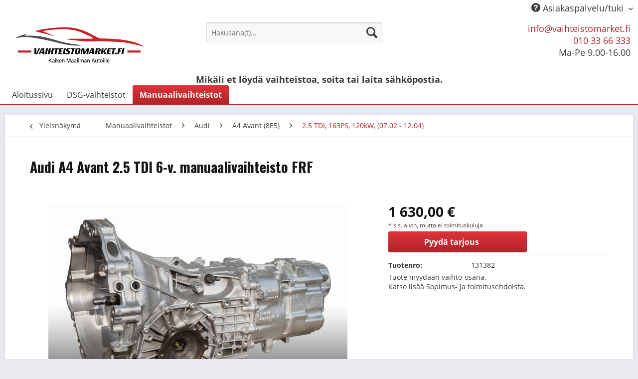

--- FILE ---
content_type: text/html; charset=UTF-8
request_url: https://www.vaihteistomarket.fi/manuaalivaihteistot/audi/a4-avant-8e5/2.5-tdi-163ps-120kw-07.02-12.04/382/audi-a4-avant-2.5-tdi-6-v.-manuaalivaihteisto-frf
body_size: 10307
content:
<!DOCTYPE html>
<html class="no-js" lang="fi" itemscope="itemscope" itemtype="http://schema.org/WebPage">
<head>
<meta charset="utf-8">
<meta name="author" content="" />
<meta name="robots" content="index,follow" />
<meta name="revisit-after" content="15 päivää" />
<meta name="keywords" content="A4 Avant 2.5 TDI 6-v. FRF korjattu vaihdelaatikko, kunnostettu vaihdelaatikko, korjattu vaihteisto, kunnostettu vaihteisto" />
<meta name="description" content="FRF" />
<meta property="og:type" content="product" />
<meta property="og:site_name" content="vaihteistomarket.fi" />
<meta property="og:url" content="https://www.vaihteistomarket.fi/manuaalivaihteistot/audi/a4-avant-8e5/2.5-tdi-163ps-120kw-07.02-12.04/382/audi-a4-avant-2.5-tdi-6-v.-manuaalivaihteisto-frf" />
<meta property="og:title" content="Audi A4 Avant 2.5 TDI 6-v. manuaalivaihteisto FRF" />
<meta property="og:description" content="Koodi: FRF  Manuaalivaihteisto 6-v. Audi A4 Avant 2.5 TDI 120kW (163PS) Vaihteisto on kunnostettu 12 kk takuu Paino: 49kg" />
<meta property="og:image" content="https://www.vaihteistomarket.fi/media/image/47/f2/5e/35.jpg" />
<meta property="product:brand" content="GfK" />
<meta property="product:price" content="1630,00" />
<meta property="product:product_link" content="https://www.vaihteistomarket.fi/manuaalivaihteistot/audi/a4-avant-8e5/2.5-tdi-163ps-120kw-07.02-12.04/382/audi-a4-avant-2.5-tdi-6-v.-manuaalivaihteisto-frf" />
<meta name="twitter:card" content="product" />
<meta name="twitter:site" content="vaihteistomarket.fi" />
<meta name="twitter:title" content="Audi A4 Avant 2.5 TDI 6-v. manuaalivaihteisto FRF" />
<meta name="twitter:description" content="Koodi: FRF  Manuaalivaihteisto 6-v. Audi A4 Avant 2.5 TDI 120kW (163PS) Vaihteisto on kunnostettu 12 kk takuu Paino: 49kg" />
<meta name="twitter:image" content="https://www.vaihteistomarket.fi/media/image/47/f2/5e/35.jpg" />
<meta itemprop="copyrightHolder" content="vaihteistomarket.fi" />
<meta itemprop="copyrightYear" content="2014" />
<meta itemprop="isFamilyFriendly" content="True" />
<meta itemprop="image" content="https://www.vaihteistomarket.fi/media/image/97/d2/fe/vaihteistomarket_logoJaHknmGbphfPq.png" />
<meta name="viewport" content="width=device-width, initial-scale=1.0">
<meta name="mobile-web-app-capable" content="yes">
<meta name="apple-mobile-web-app-title" content="vaihteistomarket.fi">
<meta name="apple-mobile-web-app-capable" content="yes">
<meta name="apple-mobile-web-app-status-bar-style" content="default">
<link rel="apple-touch-icon-precomposed" href="https://www.vaihteistomarket.fi/media/image/2d/3d/35/pamex_ammattitaitoinen.png">
<link rel="shortcut icon" href="https://www.vaihteistomarket.fi/media/image/2d/3d/35/pamex_ammattitaitoinen.png">
<meta name="msapplication-navbutton-color" content="#b22329" />
<meta name="application-name" content="vaihteistomarket.fi" />
<meta name="msapplication-starturl" content="https://www.vaihteistomarket.fi/" />
<meta name="msapplication-window" content="width=1024;height=768" />
<meta name="msapplication-TileImage" content="https://www.vaihteistomarket.fi/media/image/2d/3d/35/pamex_ammattitaitoinen.png">
<meta name="msapplication-TileColor" content="#b22329">
<meta name="theme-color" content="#b22329" />
<link rel="canonical" href="https://www.vaihteistomarket.fi/manuaalivaihteistot/audi/a4-avant-8e5/2.5-tdi-163ps-120kw-07.02-12.04/382/audi-a4-avant-2.5-tdi-6-v.-manuaalivaihteisto-frf" />
<title itemprop="name">Audi A4 Avant 2.5 TDI 6-v. manuaalivaihteisto FRF | 2.5 TDI, 163PS, 120kW, (07.02 - 12.04) | A4 Avant (8E5) | Audi | Manuaalivaihteistot | vaihteistomarket.fi</title>
<link href="/web/cache/1751877210_2f2a77124aace0764c0b90386fa04e8f.css" media="all" rel="stylesheet" type="text/css" />
</head>
<body class="is--ctl-detail is--act-index" >
<div class="page-wrap">
<noscript class="noscript-main">
<div class="alert is--warning">
<div class="alert--icon">
<i class="icon--element icon--warning"></i>
</div>
<div class="alert--content">
Jotta voit asioida vaihteistomarket.fi-kaupassa rajoituksetta, suosittelemme Javascriptin sallimista selaimessasi.
</div>
</div>
</noscript>
<header class="header-main">
<div class="top-bar">
<div class="container block-group">
<nav class="top-bar--navigation block" role="menubar">
<div class="navigation--entry entry--compare is--hidden" role="menuitem" aria-haspopup="true" data-drop-down-menu="true">
</div>
<div class="navigation--entry entry--service has--drop-down" role="menuitem" aria-haspopup="true" data-drop-down-menu="true">
<i class="icon--service"></i> Asiakaspalvelu/tuki
<ul class="service--list is--rounded" role="menu">
<li class="service--entry" role="menuitem">
<a class="service--link" href="https://www.vaihteistomarket.fi/dsg-mekatroniikka-korjaus-hinta-mitae-kannattaa-maksaa" title="DSG mekatroniikka korjaus hinta – mitä kannattaa maksaa?" >
DSG mekatroniikka korjaus hinta – mitä kannattaa maksaa?
</a>
</li>
<li class="service--entry" role="menuitem">
<a class="service--link" href="https://www.vaihteistomarket.fi/dsg-vaihteisto-ongelmat-ratkaisu-tehdaskunnostetulla-vaihteistolla" title="DSG vaihteisto ongelmat – ratkaisu tehdaskunnostetulla vaihteistolla" >
DSG vaihteisto ongelmat – ratkaisu tehdaskunnostetulla vaihteistolla
</a>
</li>
<li class="service--entry" role="menuitem">
<a class="service--link" href="https://www.vaihteistomarket.fi/kannattaako-dsg-vaihteiston-korjaus-miksi-tehdaskunnostettu-dsg-vaihteisto-on-usein-edullisempi-ja-jaerkevaempi-valinta" title="Kannattaako DSG-vaihteiston korjaus – miksi tehdaskunnostettu DSG-vaihteisto on usein edullisempi ja järkevämpi valinta?" >
Kannattaako DSG-vaihteiston korjaus – miksi tehdaskunnostettu DSG-vaihteisto on usein edullisempi ja järkevämpi valinta?
</a>
</li>
<li class="service--entry" role="menuitem">
<a class="service--link" href="https://www.vaihteistomarket.fi/kannattaako-manuaali-vaihdelaatikon-korjaus" title="Kannattaako manuaali vaihdelaatikon korjaus?" >
Kannattaako manuaali vaihdelaatikon korjaus?
</a>
</li>
<li class="service--entry" role="menuitem">
<a class="service--link" href="https://www.vaihteistomarket.fi/mikae-on-dsg-vaihteiston-hinta-ja-kannattaako-se-korjata" title="Mikä on DSG vaihteiston hinta ja kannattaako se korjata?" >
Mikä on DSG vaihteiston hinta ja kannattaako se korjata?
</a>
</li>
<li class="service--entry" role="menuitem">
<a class="service--link" href="https://www.vaihteistomarket.fi/mikae-on-manuaali-vaihdelaatikon-korjaus-hinta" title="Mikä on manuaali vaihdelaatikon korjaus hinta?" >
Mikä on manuaali vaihdelaatikon korjaus hinta?
</a>
</li>
<li class="service--entry" role="menuitem">
<a class="service--link" href="https://www.vaihteistomarket.fi/miksi-kannattaa-valita-tehdaskunnostettu-manuaalivaihdelaatikko" title="Miksi kannattaa valita tehdaskunnostettu manuaalivaihdelaatikko?" >
Miksi kannattaa valita tehdaskunnostettu manuaalivaihdelaatikko?
</a>
</li>
<li class="service--entry" role="menuitem">
<a class="service--link" href="https://www.vaihteistomarket.fi/miksi-valita-tehdaskunnostettu-dsg-vaihteisto-vaihteistomarketilta-sen-sijaan-ettae-korjaisit-vanhan" title="Miksi valita tehdaskunnostettu DSG-vaihteisto Vaihteistomarketilta sen sijaan että korjaisit vanhan?" >
Miksi valita tehdaskunnostettu DSG-vaihteisto Vaihteistomarketilta sen sijaan että korjaisit vanhan?
</a>
</li>
<li class="service--entry" role="menuitem">
<a class="service--link" href="https://www.vaihteistomarket.fi/rahoitus" title="Rahoitus" >
Rahoitus
</a>
</li>
<li class="service--entry" role="menuitem">
<a class="service--link" href="https://www.vaihteistomarket.fi/uusi-dsg-vaihteisto-miksi-valita-tehdaskunnostettu-vaihteisto-sen-sijaan-ettae-korjaisit-vanhan" title="Uusi DSG-vaihteisto – Miksi valita tehdaskunnostettu vaihteisto sen sijaan, että korjaisit vanhan?" >
Uusi DSG-vaihteisto – Miksi valita tehdaskunnostettu vaihteisto sen sijaan, että korjaisit vanhan?
</a>
</li>
<li class="service--entry" role="menuitem">
<a class="service--link" href="https://www.vaihteistomarket.fi/vaihdelaatikon-korjaus-hinta-voi-olla-suurempi-kuin-vaihdelaatikon-vaihtohinta" title="Vaihdelaatikon korjaus hinta voi olla suurempi kuin vaihdelaatikon vaihtohinta" >
Vaihdelaatikon korjaus hinta voi olla suurempi kuin vaihdelaatikon vaihtohinta
</a>
</li>
<li class="service--entry" role="menuitem">
<a class="service--link" href="https://www.vaihteistomarket.fi/korjaamoille" title="Korjaamoille" >
Korjaamoille
</a>
</li>
<li class="service--entry" role="menuitem">
<a class="service--link" href="https://www.vaihteistomarket.fi/sopimus-ja-toimitusehdot" title="Sopimus- ja toimitusehdot" >
Sopimus- ja toimitusehdot
</a>
</li>
<li class="service--entry" role="menuitem">
<a class="service--link" href="https://www.vaihteistomarket.fi/yritys" title="Yritys" >
Yritys
</a>
</li>
<li class="service--entry" role="menuitem">
<a class="service--link" href="https://www.vaihteistomarket.fi/rekisteri-ja-tietosuojaseloste" title="Rekisteri- ja tietosuojaseloste" >
Rekisteri- ja tietosuojaseloste
</a>
</li>
</ul>
</div>
</nav>
</div>
</div>
<div class="container header--navigation">
<div class="logo-main block-group" role="banner">
<div class="logo--shop block">
<a class="logo--link" href="https://www.vaihteistomarket.fi/" title="vaihteistomarket.fi - siirry aloitussivulle">
<picture>
<source srcset="https://www.vaihteistomarket.fi/media/image/97/d2/fe/vaihteistomarket_logoJaHknmGbphfPq.png" media="(min-width: 78.75em)">
<source srcset="https://www.vaihteistomarket.fi/media/image/97/d2/fe/vaihteistomarket_logoJaHknmGbphfPq.png" media="(min-width: 64em)">
<source srcset="https://www.vaihteistomarket.fi/media/image/97/d2/fe/vaihteistomarket_logoJaHknmGbphfPq.png" media="(min-width: 48em)">
<img srcset="https://www.vaihteistomarket.fi/media/image/97/d2/fe/vaihteistomarket_logoJaHknmGbphfPq.png" alt="vaihteistomarket.fi - siirry aloitussivulle" />
</picture>
</a>
</div>
</div>
<nav class="shop--navigation block-group">
<ul class="navigation--list block-group" role="menubar">
<li class="navigation--entry entry--menu-left" role="menuitem">
<a class="entry--link entry--trigger btn is--icon-left" href="#offcanvas--left" data-offcanvas="true" data-offCanvasSelector=".sidebar-main">
<i class="icon--menu"></i> Valikko
</a>
</li>
<li class="navigation--entry entry--search is--active" role="menuitem" data-search="true" aria-haspopup="true" data-minLength="3">
<form action="/search" method="get" class="main-search--form">
<input type="search" name="sSearch" class="main-search--field" autocomplete="off" autocapitalize="off" placeholder="Hakusana(t)..." maxlength="30" />
<button type="submit" class="main-search--button">
<i class="icon--search"></i>
<span class="main-search--text">Hae</span>
</button>
<div class="form--ajax-loader">&nbsp;</div>
</form>
<div class="main-search--results"></div>
</li>
<li class="navigation--entry">
<p><a href="mailto: info@vaihteistomarket.fi" class="footer--mail-link">info@vaihteistomarket.fi</a><br>
<a href="tel:010 33 66 333" class="footer--phone-link">010 33 66 333</a><br>
Ma-Pe 9.00-16.00
</p>
</li>
</ul>
</nav>
<div class="container--ajax-cart" data-collapse-cart="true" data-displayMode="offcanvas"></div>
</div>
<div style="text-align: center; font-weight: bold;">Mikäli et löydä vaihteistoa, soita tai laita sähköpostia.</div>
</header>
<nav class="navigation-main">
<div class="container" data-menu-scroller="true" data-listSelector=".navigation--list.container" data-viewPortSelector=".navigation--list-wrapper">
<div class="navigation--list-wrapper">
<ul class="navigation--list container" role="menubar" itemscope="itemscope" itemtype="http://schema.org/SiteNavigationElement">
<li class="navigation--entry is--home" role="menuitem"><a class="navigation--link is--first" href="https://www.vaihteistomarket.fi/" title="Aloitussivu" itemprop="url"><span itemprop="name">Aloitussivu</span></a></li><li class="navigation--entry" role="menuitem"><a class="navigation--link" href="https://www.vaihteistomarket.fi/dsg-vaihteistot/" title="DSG-vaihteistot" itemprop="url"><span itemprop="name">DSG-vaihteistot</span></a></li><li class="navigation--entry is--active" role="menuitem"><a class="navigation--link is--active" href="https://www.vaihteistomarket.fi/manuaalivaihteistot/" title="Manuaalivaihteistot" itemprop="url"><span itemprop="name">Manuaalivaihteistot</span></a></li>            </ul>
</div>
</div>
</nav>
<section class="content-main container block-group">
<nav class="content--breadcrumb block">
<a class="breadcrumb--button breadcrumb--link" href="https://www.vaihteistomarket.fi/manuaalivaihteistot/audi/a4-avant-8e5/2.5-tdi-163ps-120kw-07.02-12.04/" title="Yleisnäkymä">
<i class="icon--arrow-left"></i>
<span class="breadcrumb--title">Yleisnäkymä</span>
</a>
<ul class="breadcrumb--list" role="menu" itemscope itemtype="http://schema.org/BreadcrumbList">
<li class="breadcrumb--entry" itemprop="itemListElement" itemscope itemtype="http://schema.org/ListItem">
<a class="breadcrumb--link" href="https://www.vaihteistomarket.fi/manuaalivaihteistot/" title="Manuaalivaihteistot" itemprop="item">
<link itemprop="url" href="https://www.vaihteistomarket.fi/manuaalivaihteistot/" />
<span class="breadcrumb--title" itemprop="name">Manuaalivaihteistot</span>
</a>
<meta itemprop="position" content="0" />
</li>
<li class="breadcrumb--separator">
<i class="icon--arrow-right"></i>
</li>
<li class="breadcrumb--entry" itemprop="itemListElement" itemscope itemtype="http://schema.org/ListItem">
<a class="breadcrumb--link" href="https://www.vaihteistomarket.fi/manuaalivaihteistot/audi/" title="Audi" itemprop="item">
<link itemprop="url" href="https://www.vaihteistomarket.fi/manuaalivaihteistot/audi/" />
<span class="breadcrumb--title" itemprop="name">Audi</span>
</a>
<meta itemprop="position" content="1" />
</li>
<li class="breadcrumb--separator">
<i class="icon--arrow-right"></i>
</li>
<li class="breadcrumb--entry" itemprop="itemListElement" itemscope itemtype="http://schema.org/ListItem">
<a class="breadcrumb--link" href="https://www.vaihteistomarket.fi/manuaalivaihteistot/audi/a4-avant-8e5/" title="A4 Avant (8E5)" itemprop="item">
<link itemprop="url" href="https://www.vaihteistomarket.fi/manuaalivaihteistot/audi/a4-avant-8e5/" />
<span class="breadcrumb--title" itemprop="name">A4 Avant (8E5)</span>
</a>
<meta itemprop="position" content="2" />
</li>
<li class="breadcrumb--separator">
<i class="icon--arrow-right"></i>
</li>
<li class="breadcrumb--entry is--active" itemprop="itemListElement" itemscope itemtype="http://schema.org/ListItem">
<a class="breadcrumb--link" href="https://www.vaihteistomarket.fi/manuaalivaihteistot/audi/a4-avant-8e5/2.5-tdi-163ps-120kw-07.02-12.04/" title="2.5 TDI, 163PS, 120kW, (07.02 - 12.04)" itemprop="item">
<link itemprop="url" href="https://www.vaihteistomarket.fi/manuaalivaihteistot/audi/a4-avant-8e5/2.5-tdi-163ps-120kw-07.02-12.04/" />
<span class="breadcrumb--title" itemprop="name">2.5 TDI, 163PS, 120kW, (07.02 - 12.04)</span>
</a>
<meta itemprop="position" content="3" />
</li>
</ul>
</nav>
<nav class="product--navigation">
<a href="#" class="navigation--link link--prev">
<div class="link--prev-button">
<span class="link--prev-inner">Takaisin</span>
</div>
<div class="image--wrapper">
<div class="image--container"></div>
</div>
</a>
<a href="#" class="navigation--link link--next">
<div class="link--next-button">
<span class="link--next-inner">Seuraava</span>
</div>
<div class="image--wrapper">
<div class="image--container"></div>
</div>
</a>
</nav>
<div class="content-main--inner">
<aside class="sidebar-main off-canvas">
<div class="navigation--smartphone">
<ul class="navigation--list ">
<li class="navigation--entry entry--close-off-canvas">
<a href="#close-categories-menu" title="Sulje valikko" class="navigation--link">
Sulje valikko <i class="icon--arrow-right"></i>
</a>
</li>
</ul>
<div class="mobile--switches">
</div>
</div>
<div class="sidebar--categories-wrapper" data-subcategory-nav="true" data-mainCategoryId="3" data-categoryId="1623" data-fetchUrl="/widgets/listing/getCategory/categoryId/1623">
<div class="categories--headline navigation--headline">
Luokat
</div>
<div class="sidebar--categories-navigation">
<ul class="sidebar--navigation categories--navigation navigation--list is--drop-down is--level0 is--rounded" role="menu">
<li class="navigation--entry has--sub-children" role="menuitem">
<a class="navigation--link link--go-forward" href="https://www.vaihteistomarket.fi/dsg-vaihteistot/" data-categoryId="3762" data-fetchUrl="/widgets/listing/getCategory/categoryId/3762" title="DSG-vaihteistot" >
DSG-vaihteistot
<span class="is--icon-right">
<i class="icon--arrow-right"></i>
</span>
</a>
</li>
<li class="navigation--entry is--active has--sub-categories has--sub-children" role="menuitem">
<a class="navigation--link is--active has--sub-categories link--go-forward" href="https://www.vaihteistomarket.fi/manuaalivaihteistot/" data-categoryId="3763" data-fetchUrl="/widgets/listing/getCategory/categoryId/3763" title="Manuaalivaihteistot" >
Manuaalivaihteistot
<span class="is--icon-right">
<i class="icon--arrow-right"></i>
</span>
</a>
<ul class="sidebar--navigation categories--navigation navigation--list is--level1 is--rounded" role="menu">
<li class="navigation--entry is--active has--sub-categories has--sub-children" role="menuitem">
<a class="navigation--link is--active has--sub-categories link--go-forward" href="https://www.vaihteistomarket.fi/manuaalivaihteistot/audi/" data-categoryId="5" data-fetchUrl="/widgets/listing/getCategory/categoryId/5" title="Audi" >
Audi
<span class="is--icon-right">
<i class="icon--arrow-right"></i>
</span>
</a>
<ul class="sidebar--navigation categories--navigation navigation--list is--level2 navigation--level-high is--rounded" role="menu">
<li class="navigation--entry has--sub-children" role="menuitem">
<a class="navigation--link link--go-forward" href="https://www.vaihteistomarket.fi/manuaalivaihteistot/audi/80-89-89q-8a-b3/" data-categoryId="3076" data-fetchUrl="/widgets/listing/getCategory/categoryId/3076" title="80 (89, 89Q, 8A, B3)" >
80 (89, 89Q, 8A, B3)
<span class="is--icon-right">
<i class="icon--arrow-right"></i>
</span>
</a>
</li>
<li class="navigation--entry has--sub-children" role="menuitem">
<a class="navigation--link link--go-forward" href="https://www.vaihteistomarket.fi/manuaalivaihteistot/audi/80-8c-b4/" data-categoryId="204" data-fetchUrl="/widgets/listing/getCategory/categoryId/204" title="80 (8C, B4)" >
80 (8C, B4)
<span class="is--icon-right">
<i class="icon--arrow-right"></i>
</span>
</a>
</li>
<li class="navigation--entry has--sub-children" role="menuitem">
<a class="navigation--link link--go-forward" href="https://www.vaihteistomarket.fi/manuaalivaihteistot/audi/90-89-b3/" data-categoryId="4103" data-fetchUrl="/widgets/listing/getCategory/categoryId/4103" title="90 (89, B3)" >
90 (89, B3)
<span class="is--icon-right">
<i class="icon--arrow-right"></i>
</span>
</a>
</li>
<li class="navigation--entry has--sub-children" role="menuitem">
<a class="navigation--link link--go-forward" href="https://www.vaihteistomarket.fi/manuaalivaihteistot/audi/100-44-44q-c3/" data-categoryId="1548" data-fetchUrl="/widgets/listing/getCategory/categoryId/1548" title="100 (44, 44Q, C3)" >
100 (44, 44Q, C3)
<span class="is--icon-right">
<i class="icon--arrow-right"></i>
</span>
</a>
</li>
<li class="navigation--entry has--sub-children" role="menuitem">
<a class="navigation--link link--go-forward" href="https://www.vaihteistomarket.fi/manuaalivaihteistot/audi/cabriolet-8g7-b4/" data-categoryId="203" data-fetchUrl="/widgets/listing/getCategory/categoryId/203" title="Cabriolet (8G7, B4)" >
Cabriolet (8G7, B4)
<span class="is--icon-right">
<i class="icon--arrow-right"></i>
</span>
</a>
</li>
<li class="navigation--entry has--sub-children" role="menuitem">
<a class="navigation--link link--go-forward" href="https://www.vaihteistomarket.fi/manuaalivaihteistot/audi/coupe-89-8b/" data-categoryId="1541" data-fetchUrl="/widgets/listing/getCategory/categoryId/1541" title="Coupé (89, 8B)" >
Coupé (89, 8B)
<span class="is--icon-right">
<i class="icon--arrow-right"></i>
</span>
</a>
</li>
<li class="navigation--entry has--sub-children" role="menuitem">
<a class="navigation--link link--go-forward" href="https://www.vaihteistomarket.fi/manuaalivaihteistot/audi/a1-8x1-8xk/" data-categoryId="2473" data-fetchUrl="/widgets/listing/getCategory/categoryId/2473" title="A1 (8X1, 8XK)" >
A1 (8X1, 8XK)
<span class="is--icon-right">
<i class="icon--arrow-right"></i>
</span>
</a>
</li>
<li class="navigation--entry has--sub-children" role="menuitem">
<a class="navigation--link link--go-forward" href="https://www.vaihteistomarket.fi/manuaalivaihteistot/audi/a1-sportback-8xa-8xf/" data-categoryId="2471" data-fetchUrl="/widgets/listing/getCategory/categoryId/2471" title="A1 Sportback (8XA, 8XF)" >
A1 Sportback (8XA, 8XF)
<span class="is--icon-right">
<i class="icon--arrow-right"></i>
</span>
</a>
</li>
<li class="navigation--entry has--sub-children" role="menuitem">
<a class="navigation--link link--go-forward" href="https://www.vaihteistomarket.fi/manuaalivaihteistot/audi/a2-8z0/" data-categoryId="299" data-fetchUrl="/widgets/listing/getCategory/categoryId/299" title="A2 (8Z0)" >
A2 (8Z0)
<span class="is--icon-right">
<i class="icon--arrow-right"></i>
</span>
</a>
</li>
<li class="navigation--entry has--sub-children" role="menuitem">
<a class="navigation--link link--go-forward" href="https://www.vaihteistomarket.fi/manuaalivaihteistot/audi/a3-8l1/" data-categoryId="305" data-fetchUrl="/widgets/listing/getCategory/categoryId/305" title="A3 (8L1)" >
A3 (8L1)
<span class="is--icon-right">
<i class="icon--arrow-right"></i>
</span>
</a>
</li>
<li class="navigation--entry has--sub-children" role="menuitem">
<a class="navigation--link link--go-forward" href="https://www.vaihteistomarket.fi/manuaalivaihteistot/audi/a3-8p1/" data-categoryId="318" data-fetchUrl="/widgets/listing/getCategory/categoryId/318" title="A3 (8P1)" >
A3 (8P1)
<span class="is--icon-right">
<i class="icon--arrow-right"></i>
</span>
</a>
</li>
<li class="navigation--entry has--sub-children" role="menuitem">
<a class="navigation--link link--go-forward" href="https://www.vaihteistomarket.fi/manuaalivaihteistot/audi/a3-sportback-8pa/" data-categoryId="344" data-fetchUrl="/widgets/listing/getCategory/categoryId/344" title="A3 Sportback (8PA)" >
A3 Sportback (8PA)
<span class="is--icon-right">
<i class="icon--arrow-right"></i>
</span>
</a>
</li>
<li class="navigation--entry has--sub-children" role="menuitem">
<a class="navigation--link link--go-forward" href="https://www.vaihteistomarket.fi/manuaalivaihteistot/audi/a3-cabriolet-8p7/" data-categoryId="1633" data-fetchUrl="/widgets/listing/getCategory/categoryId/1633" title="A3 Cabriolet (8P7)" >
A3 Cabriolet (8P7)
<span class="is--icon-right">
<i class="icon--arrow-right"></i>
</span>
</a>
</li>
<li class="navigation--entry has--sub-children" role="menuitem">
<a class="navigation--link link--go-forward" href="https://www.vaihteistomarket.fi/manuaalivaihteistot/audi/a3-8v1-8vk/" data-categoryId="3540" data-fetchUrl="/widgets/listing/getCategory/categoryId/3540" title="A3 (8V1, 8VK)" >
A3 (8V1, 8VK)
<span class="is--icon-right">
<i class="icon--arrow-right"></i>
</span>
</a>
</li>
<li class="navigation--entry has--sub-children" role="menuitem">
<a class="navigation--link link--go-forward" href="https://www.vaihteistomarket.fi/manuaalivaihteistot/audi/a3-limousine-8vs-8vm/" data-categoryId="3885" data-fetchUrl="/widgets/listing/getCategory/categoryId/3885" title="A3 Limousine (8VS, 8VM)" >
A3 Limousine (8VS, 8VM)
<span class="is--icon-right">
<i class="icon--arrow-right"></i>
</span>
</a>
</li>
<li class="navigation--entry has--sub-children" role="menuitem">
<a class="navigation--link link--go-forward" href="https://www.vaihteistomarket.fi/manuaalivaihteistot/audi/a3-sportback-8va/" data-categoryId="3543" data-fetchUrl="/widgets/listing/getCategory/categoryId/3543" title="A3 Sportback (8VA)" >
A3 Sportback (8VA)
<span class="is--icon-right">
<i class="icon--arrow-right"></i>
</span>
</a>
</li>
<li class="navigation--entry has--sub-children" role="menuitem">
<a class="navigation--link link--go-forward" href="https://www.vaihteistomarket.fi/manuaalivaihteistot/audi/a3-cabriolet-8v7/" data-categoryId="3558" data-fetchUrl="/widgets/listing/getCategory/categoryId/3558" title="A3 Cabriolet (8V7)" >
A3 Cabriolet (8V7)
<span class="is--icon-right">
<i class="icon--arrow-right"></i>
</span>
</a>
</li>
<li class="navigation--entry has--sub-children" role="menuitem">
<a class="navigation--link link--go-forward" href="https://www.vaihteistomarket.fi/manuaalivaihteistot/audi/a4-8d2/" data-categoryId="390" data-fetchUrl="/widgets/listing/getCategory/categoryId/390" title="A4 (8D2)" >
A4 (8D2)
<span class="is--icon-right">
<i class="icon--arrow-right"></i>
</span>
</a>
</li>
<li class="navigation--entry has--sub-children" role="menuitem">
<a class="navigation--link link--go-forward" href="https://www.vaihteistomarket.fi/manuaalivaihteistot/audi/a4-avant-8d5/" data-categoryId="1639" data-fetchUrl="/widgets/listing/getCategory/categoryId/1639" title="A4 Avant (8D5)" >
A4 Avant (8D5)
<span class="is--icon-right">
<i class="icon--arrow-right"></i>
</span>
</a>
</li>
<li class="navigation--entry has--sub-children" role="menuitem">
<a class="navigation--link link--go-forward" href="https://www.vaihteistomarket.fi/manuaalivaihteistot/audi/a4-8e2/" data-categoryId="419" data-fetchUrl="/widgets/listing/getCategory/categoryId/419" title="A4 (8E2)" >
A4 (8E2)
<span class="is--icon-right">
<i class="icon--arrow-right"></i>
</span>
</a>
</li>
<li class="navigation--entry is--active has--sub-categories has--sub-children" role="menuitem">
<a class="navigation--link is--active has--sub-categories link--go-forward" href="https://www.vaihteistomarket.fi/manuaalivaihteistot/audi/a4-avant-8e5/" data-categoryId="1620" data-fetchUrl="/widgets/listing/getCategory/categoryId/1620" title="A4 Avant (8E5)" >
A4 Avant (8E5)
<span class="is--icon-right">
<i class="icon--arrow-right"></i>
</span>
</a>
<ul class="sidebar--navigation categories--navigation navigation--list is--level3 navigation--level-high is--rounded" role="menu">
<li class="navigation--entry" role="menuitem">
<a class="navigation--link" href="https://www.vaihteistomarket.fi/manuaalivaihteistot/audi/a4-avant-8e5/1.6-102ps-75kw-09.01-12.04/" data-categoryId="3086" data-fetchUrl="/widgets/listing/getCategory/categoryId/3086" title="1.6, 102PS, 75kW, (09.01 - 12.04)" >
1.6, 102PS, 75kW, (09.01 - 12.04)
</a>
</li>
<li class="navigation--entry" role="menuitem">
<a class="navigation--link" href="https://www.vaihteistomarket.fi/manuaalivaihteistot/audi/a4-avant-8e5/1.8-t-150ps-110kw-09.01-07.02/" data-categoryId="1621" data-fetchUrl="/widgets/listing/getCategory/categoryId/1621" title="1.8 T, 150PS, 110kW, (09.01 - 07.02)" >
1.8 T, 150PS, 110kW, (09.01 - 07.02)
</a>
</li>
<li class="navigation--entry" role="menuitem">
<a class="navigation--link" href="https://www.vaihteistomarket.fi/manuaalivaihteistot/audi/a4-avant-8e5/1.8-t-quattro-150ps-110kw-09.01-07.02/" data-categoryId="2953" data-fetchUrl="/widgets/listing/getCategory/categoryId/2953" title="1.8 T quattro, 150PS, 110kW, (09.01 - 07.02)" >
1.8 T quattro, 150PS, 110kW, (09.01 - 07.02)
</a>
</li>
<li class="navigation--entry" role="menuitem">
<a class="navigation--link" href="https://www.vaihteistomarket.fi/manuaalivaihteistot/audi/a4-avant-8e5/1.8-t-163ps-120kw-07.02-12.04/" data-categoryId="1624" data-fetchUrl="/widgets/listing/getCategory/categoryId/1624" title="1.8 T, 163PS, 120kW, (07.02 - 12.04)" >
1.8 T, 163PS, 120kW, (07.02 - 12.04)
</a>
</li>
<li class="navigation--entry" role="menuitem">
<a class="navigation--link" href="https://www.vaihteistomarket.fi/manuaalivaihteistot/audi/a4-avant-8e5/1.8-t-quattro-163ps-120kw-07.02-12.04/" data-categoryId="3097" data-fetchUrl="/widgets/listing/getCategory/categoryId/3097" title="1.8 T quattro, 163PS, 120kW, (07.02 - 12.04)" >
1.8 T quattro, 163PS, 120kW, (07.02 - 12.04)
</a>
</li>
<li class="navigation--entry" role="menuitem">
<a class="navigation--link" href="https://www.vaihteistomarket.fi/manuaalivaihteistot/audi/a4-avant-8e5/1.8-t-190ps-140kw-11.02-12.04/" data-categoryId="3493" data-fetchUrl="/widgets/listing/getCategory/categoryId/3493" title="1.8 T, 190PS, 140kW, (11.02 - 12.04)" >
1.8 T, 190PS, 140kW, (11.02 - 12.04)
</a>
</li>
<li class="navigation--entry" role="menuitem">
<a class="navigation--link" href="https://www.vaihteistomarket.fi/manuaalivaihteistot/audi/a4-avant-8e5/2.0-131ps-96kw-09.01-12.04/" data-categoryId="2733" data-fetchUrl="/widgets/listing/getCategory/categoryId/2733" title="2.0, 131PS, 96kW, (09.01 - 12.04)" >
2.0, 131PS, 96kW, (09.01 - 12.04)
</a>
</li>
<li class="navigation--entry" role="menuitem">
<a class="navigation--link" href="https://www.vaihteistomarket.fi/manuaalivaihteistot/audi/a4-avant-8e5/2.0-fsi-150ps-110kw-07.02-12.04/" data-categoryId="3409" data-fetchUrl="/widgets/listing/getCategory/categoryId/3409" title="2.0 FSI, 150PS, 110kW, (07.02 - 12.04)" >
2.0 FSI, 150PS, 110kW, (07.02 - 12.04)
</a>
</li>
<li class="navigation--entry" role="menuitem">
<a class="navigation--link" href="https://www.vaihteistomarket.fi/manuaalivaihteistot/audi/a4-avant-8e5/2.4-163ps-120kw-09.01-12.04/" data-categoryId="3328" data-fetchUrl="/widgets/listing/getCategory/categoryId/3328" title="2.4, 163PS, 120kW, (09.01 - 12.04)" >
2.4, 163PS, 120kW, (09.01 - 12.04)
</a>
</li>
<li class="navigation--entry" role="menuitem">
<a class="navigation--link" href="https://www.vaihteistomarket.fi/manuaalivaihteistot/audi/a4-avant-8e5/2.4-170ps-125kw-09.01-12.04/" data-categoryId="3327" data-fetchUrl="/widgets/listing/getCategory/categoryId/3327" title="2.4, 170PS, 125kW, (09.01 - 12.04)" >
2.4, 170PS, 125kW, (09.01 - 12.04)
</a>
</li>
<li class="navigation--entry" role="menuitem">
<a class="navigation--link" href="https://www.vaihteistomarket.fi/manuaalivaihteistot/audi/a4-avant-8e5/3.0-218ps-160kw-04.01-12.04/" data-categoryId="3336" data-fetchUrl="/widgets/listing/getCategory/categoryId/3336" title="3.0, 218PS, 160kW, (04.01 - 12.04)" >
3.0, 218PS, 160kW, (04.01 - 12.04)
</a>
</li>
<li class="navigation--entry" role="menuitem">
<a class="navigation--link" href="https://www.vaihteistomarket.fi/manuaalivaihteistot/audi/a4-avant-8e5/3.0-quattro-218ps-160kw-04.01-12.04/" data-categoryId="2112" data-fetchUrl="/widgets/listing/getCategory/categoryId/2112" title="3.0 quattro, 218PS, 160kW, (04.01 - 12.04)" >
3.0 quattro, 218PS, 160kW, (04.01 - 12.04)
</a>
</li>
<li class="navigation--entry" role="menuitem">
<a class="navigation--link" href="https://www.vaihteistomarket.fi/manuaalivaihteistot/audi/a4-avant-8e5/3.0-220ps-162kw-04.01-12.04/" data-categoryId="3337" data-fetchUrl="/widgets/listing/getCategory/categoryId/3337" title="3.0, 220PS, 162kW, (04.01 - 12.04)" >
3.0, 220PS, 162kW, (04.01 - 12.04)
</a>
</li>
<li class="navigation--entry" role="menuitem">
<a class="navigation--link" href="https://www.vaihteistomarket.fi/manuaalivaihteistot/audi/a4-avant-8e5/3.0-quattro-220ps-162kw-11.00-12.04/" data-categoryId="2113" data-fetchUrl="/widgets/listing/getCategory/categoryId/2113" title="3.0 quattro, 220PS, 162kW (11.00 - 12.04)" >
3.0 quattro, 220PS, 162kW (11.00 - 12.04)
</a>
</li>
<li class="navigation--entry" role="menuitem">
<a class="navigation--link" href="https://www.vaihteistomarket.fi/manuaalivaihteistot/audi/a4-avant-8e5/s4-quattro-344ps-253kw-11.04-06.08/" data-categoryId="2132" data-fetchUrl="/widgets/listing/getCategory/categoryId/2132" title="S4 quattro, 344PS, 253kW, (11.04 - 06.08)" >
S4 quattro, 344PS, 253kW, (11.04 - 06.08)
</a>
</li>
<li class="navigation--entry" role="menuitem">
<a class="navigation--link" href="https://www.vaihteistomarket.fi/manuaalivaihteistot/audi/a4-avant-8e5/1.9-tdi-100ps-74kw-11.01-12.04/" data-categoryId="3216" data-fetchUrl="/widgets/listing/getCategory/categoryId/3216" title="1.9 TDI, 100PS, 74kW, (11.01 - 12.04)" >
1.9 TDI, 100PS, 74kW, (11.01 - 12.04)
</a>
</li>
<li class="navigation--entry" role="menuitem">
<a class="navigation--link" href="https://www.vaihteistomarket.fi/manuaalivaihteistot/audi/a4-avant-8e5/1.9-tdi-131ps-96kw-09.01-12.04/" data-categoryId="1622" data-fetchUrl="/widgets/listing/getCategory/categoryId/1622" title="1.9 TDI, 131PS, 96kW, (09.01 - 12.04)" >
1.9 TDI, 131PS, 96kW, (09.01 - 12.04)
</a>
</li>
<li class="navigation--entry" role="menuitem">
<a class="navigation--link" href="https://www.vaihteistomarket.fi/manuaalivaihteistot/audi/a4-avant-8e5/1.9-tdi-quattro-131ps-96kw-11.01-12.04/" data-categoryId="3070" data-fetchUrl="/widgets/listing/getCategory/categoryId/3070" title="1.9 TDI quattro, 131PS, 96kW, (11.01 - 12.04)" >
1.9 TDI quattro, 131PS, 96kW, (11.01 - 12.04)
</a>
</li>
<li class="navigation--entry" role="menuitem">
<a class="navigation--link" href="https://www.vaihteistomarket.fi/manuaalivaihteistot/audi/a4-avant-8e5/2.5-tdi-155ps-114kw-09.01-07.02/" data-categoryId="3200" data-fetchUrl="/widgets/listing/getCategory/categoryId/3200" title="2.5 TDI, 155PS, 114kW, (09.01 - 07.02)" >
2.5 TDI, 155PS, 114kW, (09.01 - 07.02)
</a>
</li>
<li class="navigation--entry is--active" role="menuitem">
<a class="navigation--link is--active" href="https://www.vaihteistomarket.fi/manuaalivaihteistot/audi/a4-avant-8e5/2.5-tdi-163ps-120kw-07.02-12.04/" data-categoryId="1623" data-fetchUrl="/widgets/listing/getCategory/categoryId/1623" title="2.5 TDI, 163PS, 120kW, (07.02 - 12.04)" >
2.5 TDI, 163PS, 120kW, (07.02 - 12.04)
</a>
</li>
</ul>
</li>
<li class="navigation--entry has--sub-children" role="menuitem">
<a class="navigation--link link--go-forward" href="https://www.vaihteistomarket.fi/manuaalivaihteistot/audi/a4-8ec/" data-categoryId="442" data-fetchUrl="/widgets/listing/getCategory/categoryId/442" title="A4 (8EC)" >
A4 (8EC)
<span class="is--icon-right">
<i class="icon--arrow-right"></i>
</span>
</a>
</li>
<li class="navigation--entry has--sub-children" role="menuitem">
<a class="navigation--link link--go-forward" href="https://www.vaihteistomarket.fi/manuaalivaihteistot/audi/a4-avant-8ed/" data-categoryId="1650" data-fetchUrl="/widgets/listing/getCategory/categoryId/1650" title="A4 Avant (8ED)" >
A4 Avant (8ED)
<span class="is--icon-right">
<i class="icon--arrow-right"></i>
</span>
</a>
</li>
<li class="navigation--entry has--sub-children" role="menuitem">
<a class="navigation--link link--go-forward" href="https://www.vaihteistomarket.fi/manuaalivaihteistot/audi/a4-8k2/" data-categoryId="456" data-fetchUrl="/widgets/listing/getCategory/categoryId/456" title="A4 (8K2)" >
A4 (8K2)
<span class="is--icon-right">
<i class="icon--arrow-right"></i>
</span>
</a>
</li>
<li class="navigation--entry has--sub-children" role="menuitem">
<a class="navigation--link link--go-forward" href="https://www.vaihteistomarket.fi/manuaalivaihteistot/audi/a4-avant-8k5/" data-categoryId="1651" data-fetchUrl="/widgets/listing/getCategory/categoryId/1651" title="A4 Avant (8K5)" >
A4 Avant (8K5)
<span class="is--icon-right">
<i class="icon--arrow-right"></i>
</span>
</a>
</li>
<li class="navigation--entry has--sub-children" role="menuitem">
<a class="navigation--link link--go-forward" href="https://www.vaihteistomarket.fi/manuaalivaihteistot/audi/a4-cabriolet-8h7-8he/" data-categoryId="451" data-fetchUrl="/widgets/listing/getCategory/categoryId/451" title="A4 Cabriolet (8H7, 8HE)" >
A4 Cabriolet (8H7, 8HE)
<span class="is--icon-right">
<i class="icon--arrow-right"></i>
</span>
</a>
</li>
<li class="navigation--entry has--sub-children" role="menuitem">
<a class="navigation--link link--go-forward" href="https://www.vaihteistomarket.fi/manuaalivaihteistot/audi/a4-allroad-8kh-b8/" data-categoryId="2857" data-fetchUrl="/widgets/listing/getCategory/categoryId/2857" title="A4 Allroad (8KH, B8)" >
A4 Allroad (8KH, B8)
<span class="is--icon-right">
<i class="icon--arrow-right"></i>
</span>
</a>
</li>
<li class="navigation--entry has--sub-children" role="menuitem">
<a class="navigation--link link--go-forward" href="https://www.vaihteistomarket.fi/manuaalivaihteistot/audi/a5-8t3/" data-categoryId="461" data-fetchUrl="/widgets/listing/getCategory/categoryId/461" title="A5 (8T3)" >
A5 (8T3)
<span class="is--icon-right">
<i class="icon--arrow-right"></i>
</span>
</a>
</li>
<li class="navigation--entry has--sub-children" role="menuitem">
<a class="navigation--link link--go-forward" href="https://www.vaihteistomarket.fi/manuaalivaihteistot/audi/a5-sportback-8ta/" data-categoryId="459" data-fetchUrl="/widgets/listing/getCategory/categoryId/459" title="A5 Sportback (8TA)" >
A5 Sportback (8TA)
<span class="is--icon-right">
<i class="icon--arrow-right"></i>
</span>
</a>
</li>
<li class="navigation--entry has--sub-children" role="menuitem">
<a class="navigation--link link--go-forward" href="https://www.vaihteistomarket.fi/manuaalivaihteistot/audi/a5-cabriolet-8f7/" data-categoryId="2674" data-fetchUrl="/widgets/listing/getCategory/categoryId/2674" title="A5 Cabriolet (8F7)" >
A5 Cabriolet (8F7)
<span class="is--icon-right">
<i class="icon--arrow-right"></i>
</span>
</a>
</li>
<li class="navigation--entry has--sub-children" role="menuitem">
<a class="navigation--link link--go-forward" href="https://www.vaihteistomarket.fi/manuaalivaihteistot/audi/a6-4a-c4/" data-categoryId="211" data-fetchUrl="/widgets/listing/getCategory/categoryId/211" title="A6 (4A, C4)" >
A6 (4A, C4)
<span class="is--icon-right">
<i class="icon--arrow-right"></i>
</span>
</a>
</li>
<li class="navigation--entry has--sub-children" role="menuitem">
<a class="navigation--link link--go-forward" href="https://www.vaihteistomarket.fi/manuaalivaihteistot/audi/a6-4b2/" data-categoryId="468" data-fetchUrl="/widgets/listing/getCategory/categoryId/468" title="A6 (4B2)" >
A6 (4B2)
<span class="is--icon-right">
<i class="icon--arrow-right"></i>
</span>
</a>
</li>
<li class="navigation--entry has--sub-children" role="menuitem">
<a class="navigation--link link--go-forward" href="https://www.vaihteistomarket.fi/manuaalivaihteistot/audi/a6-avant-4b5/" data-categoryId="1666" data-fetchUrl="/widgets/listing/getCategory/categoryId/1666" title="A6 Avant (4B5)" >
A6 Avant (4B5)
<span class="is--icon-right">
<i class="icon--arrow-right"></i>
</span>
</a>
</li>
<li class="navigation--entry has--sub-children" role="menuitem">
<a class="navigation--link link--go-forward" href="https://www.vaihteistomarket.fi/manuaalivaihteistot/audi/a6-allroad-4bh-c5/" data-categoryId="3123" data-fetchUrl="/widgets/listing/getCategory/categoryId/3123" title="A6 Allroad (4BH, C5)" >
A6 Allroad (4BH, C5)
<span class="is--icon-right">
<i class="icon--arrow-right"></i>
</span>
</a>
</li>
<li class="navigation--entry has--sub-children" role="menuitem">
<a class="navigation--link link--go-forward" href="https://www.vaihteistomarket.fi/manuaalivaihteistot/audi/a6-4f2/" data-categoryId="475" data-fetchUrl="/widgets/listing/getCategory/categoryId/475" title="A6 (4F2)" >
A6 (4F2)
<span class="is--icon-right">
<i class="icon--arrow-right"></i>
</span>
</a>
</li>
<li class="navigation--entry has--sub-children" role="menuitem">
<a class="navigation--link link--go-forward" href="https://www.vaihteistomarket.fi/manuaalivaihteistot/audi/a6-avant-4f5/" data-categoryId="1680" data-fetchUrl="/widgets/listing/getCategory/categoryId/1680" title="A6 Avant (4F5)" >
A6 Avant (4F5)
<span class="is--icon-right">
<i class="icon--arrow-right"></i>
</span>
</a>
</li>
<li class="navigation--entry has--sub-children" role="menuitem">
<a class="navigation--link link--go-forward" href="https://www.vaihteistomarket.fi/manuaalivaihteistot/audi/a6-allroad-4fh/" data-categoryId="3633" data-fetchUrl="/widgets/listing/getCategory/categoryId/3633" title="A6 Allroad (4FH)" >
A6 Allroad (4FH)
<span class="is--icon-right">
<i class="icon--arrow-right"></i>
</span>
</a>
</li>
<li class="navigation--entry has--sub-children" role="menuitem">
<a class="navigation--link link--go-forward" href="https://www.vaihteistomarket.fi/manuaalivaihteistot/audi/a6-4g2/" data-categoryId="3639" data-fetchUrl="/widgets/listing/getCategory/categoryId/3639" title="A6 (4G2)" >
A6 (4G2)
<span class="is--icon-right">
<i class="icon--arrow-right"></i>
</span>
</a>
</li>
<li class="navigation--entry has--sub-children" role="menuitem">
<a class="navigation--link link--go-forward" href="https://www.vaihteistomarket.fi/manuaalivaihteistot/audi/a6-avant-4g5/" data-categoryId="3640" data-fetchUrl="/widgets/listing/getCategory/categoryId/3640" title="A6 Avant (4G5)" >
A6 Avant (4G5)
<span class="is--icon-right">
<i class="icon--arrow-right"></i>
</span>
</a>
</li>
<li class="navigation--entry has--sub-children" role="menuitem">
<a class="navigation--link link--go-forward" href="https://www.vaihteistomarket.fi/manuaalivaihteistot/audi/a8-4d2-4d8/" data-categoryId="1573" data-fetchUrl="/widgets/listing/getCategory/categoryId/1573" title="A8 (4D2, 4D8)" >
A8 (4D2, 4D8)
<span class="is--icon-right">
<i class="icon--arrow-right"></i>
</span>
</a>
</li>
<li class="navigation--entry has--sub-children" role="menuitem">
<a class="navigation--link link--go-forward" href="https://www.vaihteistomarket.fi/manuaalivaihteistot/audi/q3-8ub-8ug/" data-categoryId="3371" data-fetchUrl="/widgets/listing/getCategory/categoryId/3371" title="Q3 (8UB, 8UG)" >
Q3 (8UB, 8UG)
<span class="is--icon-right">
<i class="icon--arrow-right"></i>
</span>
</a>
</li>
<li class="navigation--entry has--sub-children" role="menuitem">
<a class="navigation--link link--go-forward" href="https://www.vaihteistomarket.fi/manuaalivaihteistot/audi/q5-8r/" data-categoryId="2829" data-fetchUrl="/widgets/listing/getCategory/categoryId/2829" title="Q5 (8R)" >
Q5 (8R)
<span class="is--icon-right">
<i class="icon--arrow-right"></i>
</span>
</a>
</li>
<li class="navigation--entry has--sub-children" role="menuitem">
<a class="navigation--link link--go-forward" href="https://www.vaihteistomarket.fi/manuaalivaihteistot/audi/tt-coupe-8n3/" data-categoryId="2164" data-fetchUrl="/widgets/listing/getCategory/categoryId/2164" title="TT Coupe (8N3)" >
TT Coupe (8N3)
<span class="is--icon-right">
<i class="icon--arrow-right"></i>
</span>
</a>
</li>
<li class="navigation--entry has--sub-children" role="menuitem">
<a class="navigation--link link--go-forward" href="https://www.vaihteistomarket.fi/manuaalivaihteistot/audi/tt-roadster-8n9/" data-categoryId="486" data-fetchUrl="/widgets/listing/getCategory/categoryId/486" title="TT Roadster (8N9)" >
TT Roadster (8N9)
<span class="is--icon-right">
<i class="icon--arrow-right"></i>
</span>
</a>
</li>
<li class="navigation--entry has--sub-children" role="menuitem">
<a class="navigation--link link--go-forward" href="https://www.vaihteistomarket.fi/manuaalivaihteistot/audi/tt-coupe-8j3/" data-categoryId="484" data-fetchUrl="/widgets/listing/getCategory/categoryId/484" title="TT Coupe (8J3)" >
TT Coupe (8J3)
<span class="is--icon-right">
<i class="icon--arrow-right"></i>
</span>
</a>
</li>
<li class="navigation--entry has--sub-children" role="menuitem">
<a class="navigation--link link--go-forward" href="https://www.vaihteistomarket.fi/manuaalivaihteistot/audi/tt-roadster-8j9/" data-categoryId="2878" data-fetchUrl="/widgets/listing/getCategory/categoryId/2878" title="TT Roadster (8J9)" >
TT Roadster (8J9)
<span class="is--icon-right">
<i class="icon--arrow-right"></i>
</span>
</a>
</li>
<li class="navigation--entry has--sub-children" role="menuitem">
<a class="navigation--link link--go-forward" href="https://www.vaihteistomarket.fi/manuaalivaihteistot/audi/tt-coupe-fv3-fvp/" data-categoryId="4009" data-fetchUrl="/widgets/listing/getCategory/categoryId/4009" title="TT Coupe (FV3, FVP)" >
TT Coupe (FV3, FVP)
<span class="is--icon-right">
<i class="icon--arrow-right"></i>
</span>
</a>
</li>
<li class="navigation--entry has--sub-children" role="menuitem">
<a class="navigation--link link--go-forward" href="https://www.vaihteistomarket.fi/manuaalivaihteistot/audi/tt-roadster-fv9-fvr/" data-categoryId="4010" data-fetchUrl="/widgets/listing/getCategory/categoryId/4010" title="TT Roadster (FV9, FVR)" >
TT Roadster (FV9, FVR)
<span class="is--icon-right">
<i class="icon--arrow-right"></i>
</span>
</a>
</li>
</ul>
</li>
<li class="navigation--entry has--sub-children" role="menuitem">
<a class="navigation--link link--go-forward" href="https://www.vaihteistomarket.fi/manuaalivaihteistot/alfa-romeo/" data-categoryId="4362" data-fetchUrl="/widgets/listing/getCategory/categoryId/4362" title="Alfa Romeo" >
Alfa Romeo
<span class="is--icon-right">
<i class="icon--arrow-right"></i>
</span>
</a>
</li>
<li class="navigation--entry has--sub-children" role="menuitem">
<a class="navigation--link link--go-forward" href="https://www.vaihteistomarket.fi/manuaalivaihteistot/bmw/" data-categoryId="4121" data-fetchUrl="/widgets/listing/getCategory/categoryId/4121" title="BMW" >
BMW
<span class="is--icon-right">
<i class="icon--arrow-right"></i>
</span>
</a>
</li>
<li class="navigation--entry has--sub-children" role="menuitem">
<a class="navigation--link link--go-forward" href="https://www.vaihteistomarket.fi/manuaalivaihteistot/citroen/" data-categoryId="84" data-fetchUrl="/widgets/listing/getCategory/categoryId/84" title="Citroen" >
Citroen
<span class="is--icon-right">
<i class="icon--arrow-right"></i>
</span>
</a>
</li>
<li class="navigation--entry has--sub-children" role="menuitem">
<a class="navigation--link link--go-forward" href="https://www.vaihteistomarket.fi/manuaalivaihteistot/dacia/" data-categoryId="172" data-fetchUrl="/widgets/listing/getCategory/categoryId/172" title="Dacia" >
Dacia
<span class="is--icon-right">
<i class="icon--arrow-right"></i>
</span>
</a>
</li>
<li class="navigation--entry has--sub-children" role="menuitem">
<a class="navigation--link link--go-forward" href="https://www.vaihteistomarket.fi/manuaalivaihteistot/fiat/" data-categoryId="125" data-fetchUrl="/widgets/listing/getCategory/categoryId/125" title="Fiat" >
Fiat
<span class="is--icon-right">
<i class="icon--arrow-right"></i>
</span>
</a>
</li>
<li class="navigation--entry has--sub-children" role="menuitem">
<a class="navigation--link link--go-forward" href="https://www.vaihteistomarket.fi/manuaalivaihteistot/ford/" data-categoryId="11" data-fetchUrl="/widgets/listing/getCategory/categoryId/11" title="Ford" >
Ford
<span class="is--icon-right">
<i class="icon--arrow-right"></i>
</span>
</a>
</li>
<li class="navigation--entry has--sub-children" role="menuitem">
<a class="navigation--link link--go-forward" href="https://www.vaihteistomarket.fi/manuaalivaihteistot/iveco/" data-categoryId="4704" data-fetchUrl="/widgets/listing/getCategory/categoryId/4704" title="Iveco" >
Iveco
<span class="is--icon-right">
<i class="icon--arrow-right"></i>
</span>
</a>
</li>
<li class="navigation--entry has--sub-children" role="menuitem">
<a class="navigation--link link--go-forward" href="https://www.vaihteistomarket.fi/manuaalivaihteistot/lancia/" data-categoryId="3615" data-fetchUrl="/widgets/listing/getCategory/categoryId/3615" title="Lancia" >
Lancia
<span class="is--icon-right">
<i class="icon--arrow-right"></i>
</span>
</a>
</li>
<li class="navigation--entry has--sub-children" role="menuitem">
<a class="navigation--link link--go-forward" href="https://www.vaihteistomarket.fi/manuaalivaihteistot/mercedes-benz/" data-categoryId="15" data-fetchUrl="/widgets/listing/getCategory/categoryId/15" title="Mercedes-Benz" >
Mercedes-Benz
<span class="is--icon-right">
<i class="icon--arrow-right"></i>
</span>
</a>
</li>
<li class="navigation--entry has--sub-children" role="menuitem">
<a class="navigation--link link--go-forward" href="https://www.vaihteistomarket.fi/manuaalivaihteistot/mitsubishi/" data-categoryId="2365" data-fetchUrl="/widgets/listing/getCategory/categoryId/2365" title="Mitsubishi" >
Mitsubishi
<span class="is--icon-right">
<i class="icon--arrow-right"></i>
</span>
</a>
</li>
<li class="navigation--entry has--sub-children" role="menuitem">
<a class="navigation--link link--go-forward" href="https://www.vaihteistomarket.fi/manuaalivaihteistot/nissan/" data-categoryId="27" data-fetchUrl="/widgets/listing/getCategory/categoryId/27" title="Nissan" >
Nissan
<span class="is--icon-right">
<i class="icon--arrow-right"></i>
</span>
</a>
</li>
<li class="navigation--entry has--sub-children" role="menuitem">
<a class="navigation--link link--go-forward" href="https://www.vaihteistomarket.fi/manuaalivaihteistot/opel/" data-categoryId="24" data-fetchUrl="/widgets/listing/getCategory/categoryId/24" title="Opel" >
Opel
<span class="is--icon-right">
<i class="icon--arrow-right"></i>
</span>
</a>
</li>
<li class="navigation--entry has--sub-children" role="menuitem">
<a class="navigation--link link--go-forward" href="https://www.vaihteistomarket.fi/manuaalivaihteistot/peugeot/" data-categoryId="102" data-fetchUrl="/widgets/listing/getCategory/categoryId/102" title="Peugeot" >
Peugeot
<span class="is--icon-right">
<i class="icon--arrow-right"></i>
</span>
</a>
</li>
<li class="navigation--entry has--sub-children" role="menuitem">
<a class="navigation--link link--go-forward" href="https://www.vaihteistomarket.fi/manuaalivaihteistot/renault/" data-categoryId="6" data-fetchUrl="/widgets/listing/getCategory/categoryId/6" title="Renault" >
Renault
<span class="is--icon-right">
<i class="icon--arrow-right"></i>
</span>
</a>
</li>
<li class="navigation--entry has--sub-children" role="menuitem">
<a class="navigation--link link--go-forward" href="https://www.vaihteistomarket.fi/manuaalivaihteistot/seat/" data-categoryId="18" data-fetchUrl="/widgets/listing/getCategory/categoryId/18" title="Seat" >
Seat
<span class="is--icon-right">
<i class="icon--arrow-right"></i>
</span>
</a>
</li>
<li class="navigation--entry has--sub-children" role="menuitem">
<a class="navigation--link link--go-forward" href="https://www.vaihteistomarket.fi/manuaalivaihteistot/skoda/" data-categoryId="16" data-fetchUrl="/widgets/listing/getCategory/categoryId/16" title="Skoda" >
Skoda
<span class="is--icon-right">
<i class="icon--arrow-right"></i>
</span>
</a>
</li>
<li class="navigation--entry has--sub-children" role="menuitem">
<a class="navigation--link link--go-forward" href="https://www.vaihteistomarket.fi/manuaalivaihteistot/toyota/" data-categoryId="2544" data-fetchUrl="/widgets/listing/getCategory/categoryId/2544" title="Toyota" >
Toyota
<span class="is--icon-right">
<i class="icon--arrow-right"></i>
</span>
</a>
</li>
<li class="navigation--entry has--sub-children" role="menuitem">
<a class="navigation--link link--go-forward" href="https://www.vaihteistomarket.fi/manuaalivaihteistot/volvo/" data-categoryId="2511" data-fetchUrl="/widgets/listing/getCategory/categoryId/2511" title="Volvo" >
Volvo
<span class="is--icon-right">
<i class="icon--arrow-right"></i>
</span>
</a>
</li>
<li class="navigation--entry has--sub-children" role="menuitem">
<a class="navigation--link link--go-forward" href="https://www.vaihteistomarket.fi/manuaalivaihteistot/vw/" data-categoryId="7" data-fetchUrl="/widgets/listing/getCategory/categoryId/7" title="VW" >
VW
<span class="is--icon-right">
<i class="icon--arrow-right"></i>
</span>
</a>
</li>
</ul>
</li>
</ul>
</div>
<div class="shop-sites--container is--rounded">
<div class="shop-sites--headline navigation--headline">
Tiedot
</div>
<ul class="shop-sites--navigation sidebar--navigation navigation--list is--drop-down is--level0" role="menu">
<li class="navigation--entry" role="menuitem">
<a class="navigation--link" href="https://www.vaihteistomarket.fi/dsg-mekatroniikka-korjaus-hinta-mitae-kannattaa-maksaa" title="DSG mekatroniikka korjaus hinta – mitä kannattaa maksaa?" data-categoryId="60" data-fetchUrl="/widgets/listing/getCustomPage/pageId/60" >
DSG mekatroniikka korjaus hinta – mitä kannattaa maksaa?
</a>
</li>
<li class="navigation--entry" role="menuitem">
<a class="navigation--link" href="https://www.vaihteistomarket.fi/dsg-vaihteisto-ongelmat-ratkaisu-tehdaskunnostetulla-vaihteistolla" title="DSG vaihteisto ongelmat – ratkaisu tehdaskunnostetulla vaihteistolla" data-categoryId="63" data-fetchUrl="/widgets/listing/getCustomPage/pageId/63" >
DSG vaihteisto ongelmat – ratkaisu tehdaskunnostetulla vaihteistolla
</a>
</li>
<li class="navigation--entry" role="menuitem">
<a class="navigation--link" href="https://www.vaihteistomarket.fi/kannattaako-dsg-vaihteiston-korjaus-miksi-tehdaskunnostettu-dsg-vaihteisto-on-usein-edullisempi-ja-jaerkevaempi-valinta" title="Kannattaako DSG-vaihteiston korjaus – miksi tehdaskunnostettu DSG-vaihteisto on usein edullisempi ja järkevämpi valinta?" data-categoryId="62" data-fetchUrl="/widgets/listing/getCustomPage/pageId/62" >
Kannattaako DSG-vaihteiston korjaus – miksi tehdaskunnostettu DSG-vaihteisto on usein edullisempi ja järkevämpi valinta?
</a>
</li>
<li class="navigation--entry" role="menuitem">
<a class="navigation--link" href="https://www.vaihteistomarket.fi/kannattaako-manuaali-vaihdelaatikon-korjaus" title="Kannattaako manuaali vaihdelaatikon korjaus?" data-categoryId="67" data-fetchUrl="/widgets/listing/getCustomPage/pageId/67" >
Kannattaako manuaali vaihdelaatikon korjaus?
</a>
</li>
<li class="navigation--entry" role="menuitem">
<a class="navigation--link" href="https://www.vaihteistomarket.fi/mikae-on-dsg-vaihteiston-hinta-ja-kannattaako-se-korjata" title="Mikä on DSG vaihteiston hinta ja kannattaako se korjata?" data-categoryId="64" data-fetchUrl="/widgets/listing/getCustomPage/pageId/64" >
Mikä on DSG vaihteiston hinta ja kannattaako se korjata?
</a>
</li>
<li class="navigation--entry" role="menuitem">
<a class="navigation--link" href="https://www.vaihteistomarket.fi/mikae-on-manuaali-vaihdelaatikon-korjaus-hinta" title="Mikä on manuaali vaihdelaatikon korjaus hinta?" data-categoryId="65" data-fetchUrl="/widgets/listing/getCustomPage/pageId/65" >
Mikä on manuaali vaihdelaatikon korjaus hinta?
</a>
</li>
<li class="navigation--entry" role="menuitem">
<a class="navigation--link" href="https://www.vaihteistomarket.fi/miksi-kannattaa-valita-tehdaskunnostettu-manuaalivaihdelaatikko" title="Miksi kannattaa valita tehdaskunnostettu manuaalivaihdelaatikko?" data-categoryId="68" data-fetchUrl="/widgets/listing/getCustomPage/pageId/68" >
Miksi kannattaa valita tehdaskunnostettu manuaalivaihdelaatikko?
</a>
</li>
<li class="navigation--entry" role="menuitem">
<a class="navigation--link" href="https://www.vaihteistomarket.fi/miksi-valita-tehdaskunnostettu-dsg-vaihteisto-vaihteistomarketilta-sen-sijaan-ettae-korjaisit-vanhan" title="Miksi valita tehdaskunnostettu DSG-vaihteisto Vaihteistomarketilta sen sijaan että korjaisit vanhan?" data-categoryId="59" data-fetchUrl="/widgets/listing/getCustomPage/pageId/59" >
Miksi valita tehdaskunnostettu DSG-vaihteisto Vaihteistomarketilta sen sijaan että korjaisit vanhan?
</a>
</li>
<li class="navigation--entry" role="menuitem">
<a class="navigation--link" href="https://www.vaihteistomarket.fi/rahoitus" title="Rahoitus" data-categoryId="57" data-fetchUrl="/widgets/listing/getCustomPage/pageId/57" >
Rahoitus
</a>
</li>
<li class="navigation--entry" role="menuitem">
<a class="navigation--link" href="https://www.vaihteistomarket.fi/uusi-dsg-vaihteisto-miksi-valita-tehdaskunnostettu-vaihteisto-sen-sijaan-ettae-korjaisit-vanhan" title="Uusi DSG-vaihteisto – Miksi valita tehdaskunnostettu vaihteisto sen sijaan, että korjaisit vanhan?" data-categoryId="61" data-fetchUrl="/widgets/listing/getCustomPage/pageId/61" >
Uusi DSG-vaihteisto – Miksi valita tehdaskunnostettu vaihteisto sen sijaan, että korjaisit vanhan?
</a>
</li>
<li class="navigation--entry" role="menuitem">
<a class="navigation--link" href="https://www.vaihteistomarket.fi/vaihdelaatikon-korjaus-hinta-voi-olla-suurempi-kuin-vaihdelaatikon-vaihtohinta" title="Vaihdelaatikon korjaus hinta voi olla suurempi kuin vaihdelaatikon vaihtohinta" data-categoryId="66" data-fetchUrl="/widgets/listing/getCustomPage/pageId/66" >
Vaihdelaatikon korjaus hinta voi olla suurempi kuin vaihdelaatikon vaihtohinta
</a>
</li>
<li class="navigation--entry" role="menuitem">
<a class="navigation--link" href="https://www.vaihteistomarket.fi/korjaamoille" title="Korjaamoille" data-categoryId="56" data-fetchUrl="/widgets/listing/getCustomPage/pageId/56" >
Korjaamoille
</a>
</li>
<li class="navigation--entry" role="menuitem">
<a class="navigation--link" href="https://www.vaihteistomarket.fi/sopimus-ja-toimitusehdot" title="Sopimus- ja toimitusehdot" data-categoryId="53" data-fetchUrl="/widgets/listing/getCustomPage/pageId/53" >
Sopimus- ja toimitusehdot
</a>
</li>
<li class="navigation--entry" role="menuitem">
<a class="navigation--link" href="https://www.vaihteistomarket.fi/yritys" title="Yritys" data-categoryId="54" data-fetchUrl="/widgets/listing/getCustomPage/pageId/54" >
Yritys
</a>
</li>
<li class="navigation--entry" role="menuitem">
<a class="navigation--link" href="https://www.vaihteistomarket.fi/rekisteri-ja-tietosuojaseloste" title="Rekisteri- ja tietosuojaseloste" data-categoryId="52" data-fetchUrl="/widgets/listing/getCustomPage/pageId/52" >
Rekisteri- ja tietosuojaseloste
</a>
</li>
</ul>
</div>
</div>
</aside>
<div class="content--wrapper">
<div class="content product--details" itemscope itemtype="http://schema.org/Product" data-product-navigation="/widgets/listing/productNavigation" data-category-id="1623" data-main-ordernumber="131382" data-ajax-wishlist="true" data-compare-ajax="true" data-ajax-variants-container="true">
<header class="product--header">
<div class="product--info">
<h1 class="product--title" itemprop="name">
Audi A4 Avant 2.5 TDI 6-v. manuaalivaihteisto FRF
</h1>
</div>
</header>
<div class="product--detail-upper block-group">
<div class="product--image-container image-slider product--image-zoom" data-image-slider="true" data-image-gallery="true" data-maxZoom="0" data-thumbnails=".image--thumbnails" >
<div class="image-slider--container no--thumbnails">
<div class="image-slider--slide">
<div class="image--box image-slider--item">
<span class="image--element" data-img-large="https://www.vaihteistomarket.fi/media/image/f4/bd/5e/35_1280x1280.jpg" data-img-small="https://www.vaihteistomarket.fi/media/image/7a/c4/76/35_200x200.jpg" data-img-original="https://www.vaihteistomarket.fi/media/image/47/f2/5e/35.jpg" data-alt="Audi A4 Avant 2.5 TDI 6-v. manuaalivaihteisto FRF">
<span class="image--media">
<img srcset="https://www.vaihteistomarket.fi/media/image/87/g0/1b/35_600x600.jpg" src="https://www.vaihteistomarket.fi/media/image/87/g0/1b/35_600x600.jpg" alt="Audi A4 Avant 2.5 TDI 6-v. manuaalivaihteisto FRF" itemprop="image" />
</span>
</span>
</div>
</div>
</div>
</div>
<div class="product--buybox block">
<meta itemprop="brand" content="GfK"/>
<meta itemprop="weight" content="49 kg"/>
<meta itemprop="releaseDate" content="2012-11-01"/>
<div itemprop="offers" itemscope itemtype="http://schema.org/Offer" class="buybox--inner">
<meta itemprop="priceCurrency" content="EUR"/>
<meta itemprop="url" content="https://www.vaihteistomarket.fi/manuaalivaihteistot/audi/a4-avant-8e5/2.5-tdi-163ps-120kw-07.02-12.04/382/audi-a4-avant-2.5-tdi-6-v.-manuaalivaihteisto-frf"/>
<div class="product--price price--default">
<span class="price--content content--default">
<meta itemprop="price" content="1630.00">
1&nbsp;630,00&nbsp;&euro;
</span>
</div>
<p class="product--tax">
* sis.  alv:n, mutta ei toimituskuluja
</p>
<div class="product--delivery">
</div>
<div class="product--configurator">
</div>
<a href="https://www.vaihteistomarket.fi/tarjouspyyntoe-lomake?sInquiry=detail&sOrdernumber=131382" rel="nofollow" class="content--link link--contact" title="">
<button class="buybox--button block btn is--primary is--icon-right is--center is--large" aria-disabled="true" name="tarjouspyynto"">
Pyydä tarjous
</button>
</a>
<nav class="product--actions">
</nav>
</div>
<ul class="product--base-info list--unstyled">
<li class="base-info--entry entry--sku">
<strong class="entry--label">
Tuotenro:
</strong>
<meta itemprop="productID" content="382"/>
<span class="entry--content" itemprop="sku">
131382
</span>
</li>
<li class="base-info--entry entry-attribute">
<span class="entry--content">
Tuote myydään vaihto-osana. <br>Katso lisää Sopimus- ja toimitusehdoista.
</span>
</li>
</ul>
</div>
</div>
<div class="tab-menu--product">
<div class="tab--navigation">
<a href="#" class="tab--link" title="Kuvaus" data-tabName="description">Kuvaus</a>
</div>
<div class="tab--container-list">
<div class="tab--container">
<div class="tab--header">
<a href="#" class="tab--title" title="Kuvaus">Kuvaus</a>
</div>
<div class="tab--preview">
Koodi: FRF  Manuaalivaihteisto 6-v. Audi A4 Avant 2.5 TDI 120kW (163PS) Vaihteisto on...<a href="#" class="tab--link" title="lisää">lisää</a>
</div>
<div class="tab--content">
<div class="buttons--off-canvas">
<a href="#" title="Sulje valikko" class="close--off-canvas">
<i class="icon--arrow-left"></i>
Sulje valikko
</a>
</div>
<div class="content--description">
<div class="content--title">
Tuotetiedot "Audi A4 Avant 2.5 TDI 6-v. manuaalivaihteisto FRF"
</div>
<div class="product--description" itemprop="description">
<strong>Koodi: FRF</strong><br />Manuaalivaihteisto 6-v.<br />Audi A4 Avant<br />2.5 TDI<br />120kW (163PS)<br />Vaihteisto on kunnostettu<br />12 kk takuu<br />Paino: 49kg
</div>
</div>
</div>
</div>
</div>
</div>
<div class="tab-menu--cross-selling">
<div class="tab--navigation">
<a href="#content--similar-products" title="Samankaltaisia tuotteita" class="tab--link">Samankaltaisia tuotteita</a>
<a href="#content--also-bought" title="Muut ostivat myös" class="tab--link">Muut ostivat myös</a>
<a href="#content--customer-viewed" title="Muut ovat katsoneet myös" class="tab--link">Muut ovat katsoneet myös</a>
</div>
<div class="tab--container-list">
<div class="tab--container" data-tab-id="similar">
<div class="tab--header">
<a href="#" class="tab--title" title="Samankaltaisia tuotteita">Samankaltaisia tuotteita</a>
</div>
<div class="tab--content content--similar">
<div class="similar--content">
<div class="product-slider " data-initOnEvent="onShowContent-similar" data-product-slider="true">
<div class="product-slider--container">
<div class="product-slider--item">
<div class="product--box box--slider" data-page-index="" data-ordernumber="131386" data-category-id="1623">
<div class="box--content is--rounded">
<div class="product--badges">
</div>
<div class="product--info">
<a href="https://www.vaihteistomarket.fi/manuaalivaihteistot/audi/a4-avant-8e5/2.5-tdi-163ps-120kw-07.02-12.04/386/audi-a4-avant-2.5-tdi-6-v.-manuaalivaihteisto-gaz" title="Audi A4 Avant 2.5 TDI 6-v. manuaalivaihteisto GAZ" class="product--image" >
<span class="image--element">
<span class="image--media">
<img srcset="https://www.vaihteistomarket.fi/media/image/7a/c4/76/35_200x200.jpg" alt="Audi A4 Avant 2.5 TDI 6-v. manuaalivaihteisto GAZ" title="Audi A4 Avant 2.5 TDI 6-v. manuaalivaihteisto GAZ" />
</span>
</span>
</a>
<a href="https://www.vaihteistomarket.fi/manuaalivaihteistot/audi/a4-avant-8e5/2.5-tdi-163ps-120kw-07.02-12.04/386/audi-a4-avant-2.5-tdi-6-v.-manuaalivaihteisto-gaz" class="product--title" title="Audi A4 Avant 2.5 TDI 6-v. manuaalivaihteisto GAZ">
Audi A4 Avant 2.5 TDI 6-v. manuaalivaihteisto GAZ
</a>
<div class="product--price-info">
<div class="price--unit">
</div>
<div class="product--price">
<span class="price--default is--nowrap">
1&nbsp;860,00&nbsp;&euro;
</span>
</div>
</div>
</div>
</div>
</div>
</div>
<div class="product-slider--item">
<div class="product--box box--slider" data-page-index="" data-ordernumber="131390" data-category-id="1623">
<div class="box--content is--rounded">
<div class="product--badges">
</div>
<div class="product--info">
<a href="https://www.vaihteistomarket.fi/manuaalivaihteistot/audi/a4-avant-8e5/2.5-tdi-163ps-120kw-07.02-12.04/390/audi-a4-avant-2.5-tdi-6-v.-manuaalivaihteisto-gha" title="Audi A4 Avant 2.5 TDI 6-v. manuaalivaihteisto GHA" class="product--image" >
<span class="image--element">
<span class="image--media">
<img srcset="https://www.vaihteistomarket.fi/media/image/9e/f4/31/54_200x200.jpg" alt="Audi A4 Avant 2.5 TDI 6-v. manuaalivaihteisto GHA" title="Audi A4 Avant 2.5 TDI 6-v. manuaalivaihteisto GHA" />
</span>
</span>
</a>
<a href="https://www.vaihteistomarket.fi/manuaalivaihteistot/audi/a4-avant-8e5/2.5-tdi-163ps-120kw-07.02-12.04/390/audi-a4-avant-2.5-tdi-6-v.-manuaalivaihteisto-gha" class="product--title" title="Audi A4 Avant 2.5 TDI 6-v. manuaalivaihteisto GHA">
Audi A4 Avant 2.5 TDI 6-v. manuaalivaihteisto GHA
</a>
<div class="product--price-info">
<div class="price--unit">
</div>
<div class="product--price">
<span class="price--default is--nowrap">
2&nbsp;180,00&nbsp;&euro;
</span>
</div>
</div>
</div>
</div>
</div>
</div>
<div class="product-slider--item">
<div class="product--box box--slider" data-page-index="" data-ordernumber="131395" data-category-id="1623">
<div class="box--content is--rounded">
<div class="product--badges">
</div>
<div class="product--info">
<a href="https://www.vaihteistomarket.fi/manuaalivaihteistot/audi/a4-avant-8e5/2.5-tdi-163ps-120kw-07.02-12.04/395/audi-a4-avant-2.5-tdi-6-v.-manuaalivaihteisto-hen" title="Audi A4 Avant 2.5 TDI 6-v. manuaalivaihteisto HEN" class="product--image" >
<span class="image--element">
<span class="image--media">
<img srcset="https://www.vaihteistomarket.fi/media/image/9e/f4/31/54_200x200.jpg" alt="Audi A4 Avant 2.5 TDI 6-v. manuaalivaihteisto HEN" title="Audi A4 Avant 2.5 TDI 6-v. manuaalivaihteisto HEN" />
</span>
</span>
</a>
<a href="https://www.vaihteistomarket.fi/manuaalivaihteistot/audi/a4-avant-8e5/2.5-tdi-163ps-120kw-07.02-12.04/395/audi-a4-avant-2.5-tdi-6-v.-manuaalivaihteisto-hen" class="product--title" title="Audi A4 Avant 2.5 TDI 6-v. manuaalivaihteisto HEN">
Audi A4 Avant 2.5 TDI 6-v. manuaalivaihteisto HEN
</a>
<div class="product--price-info">
<div class="price--unit">
</div>
<div class="product--price">
<span class="price--default is--nowrap">
2&nbsp;050,00&nbsp;&euro;
</span>
</div>
</div>
</div>
</div>
</div>
</div>
</div>
</div>
</div>
</div>
</div>
<div class="tab--container" data-tab-id="alsobought">
<div class="tab--header">
<a href="#" class="tab--title" title="Muut ostivat myös">Muut ostivat myös</a>
</div>
<div class="tab--content content--also-bought">
</div>
</div>
<div class="tab--container" data-tab-id="alsoviewed">
<div class="tab--header">
<a href="#" class="tab--title" title="Muut ovat katsoneet myös">Muut ovat katsoneet myös</a>
</div>
<div class="tab--content content--also-viewed">
</div>
</div>
</div>
</div>
</div>
</div>
<div class="last-seen-products is--hidden" data-last-seen-products="true">
<div class="last-seen-products--title">
Viimeksi katsottu
</div>
<div class="last-seen-products--slider product-slider" data-product-slider="true">
<div class="last-seen-products--container product-slider--container"></div>
</div>
</div>
</div>
</section>
<section id="huomiolaatikot">
<section id="huomiolaatikot_wrapper" class="footer--columns block-group">
<div>
<img src="/themes/Frontend/Vaihteistomarket/frontend/_public/src/img/pamex_luotettava.png" alt="Luotettava">
<h3>Luotettava</h3>
<p style="font-size: 0.9rem">Pidämme autosi takuun voimassa</p>
</div>
<div>
<img src="/themes/Frontend/Vaihteistomarket/frontend/_public/src/img/pamex_ammattitaitoinen.png" alt="Ammattitaitoinen">
<h3>Ammattitaitoinen</h3>
<p style="font-size: 0.9rem">Edullisempi vaihtoehto merkkihuollolle</p>
</div>
<div>
<img src="/themes/Frontend/Vaihteistomarket/frontend/_public/src/img/pamex_joustava.png" alt="Rahoitus">
<h3>Rahoitus</h3>
<p style="font-size: 0.9rem">Meiltä myös rahoitus</p>
</div>
<div>
<img src="/themes/Frontend/Vaihteistomarket/frontend/_public/src/img/pamex_matkajatkuu.png" alt="Matka jatkuu">
<h3>Matka jatkuu</h3>
<p style="font-size: 0.9rem">Sijaisauto huollon ajaksi</p>
</div>
</section>
</section>
<footer class="footer-main">
<div class="container">
<div class="footer--columns block-group company">
<div class="footer--column column--logo block">
<div class="column--content">
<p class="column--desc">
<img class="footer-logo" src="/themes/Frontend/Vaihteistomarket/frontend/_public/src/img/logos/footer_logo-shop.png" />
</p>
</div>
</div>
</div>
<div class="footer--columns block-group">
<div class="footer--column column--hotline is--first block">
<div class="column--headline">Ota yhteyttä</div>
<div class="column--content">
<p class="column--desc"><a href="mailto: info@vaihteistomarket.fi" class="footer--mail-link" style="color: white;"><strong>info@vaihteistomarket.fi</strong></a><br /><a href="tel:010 33 66 333" class="footer--phone-link">010 33 66 333</a><br />Ma-Pe 9.00-16.00<br /><br />Pyydämme yhteydenottoa ensisijaisesti sähköpostilla.</p>
</div>
</div>
<div class="footer--column column--menu block">
<div class="column--headline">Yleiset ehdot</div>
<nav class="column--navigation column--content">
<ul class="navigation--list" role="menu">
<li class="navigation--entry" role="menuitem">
<a class="navigation--link" href="https://www.vaihteistomarket.fi/korjaamoille" title="Korjaamoille">
Korjaamoille
</a>
</li>
<li class="navigation--entry" role="menuitem">
<a class="navigation--link" href="https://www.vaihteistomarket.fi/sopimus-ja-toimitusehdot" title="Sopimus- ja toimitusehdot">
Sopimus- ja toimitusehdot
</a>
</li>
</ul>
</nav>
</div>
<div class="footer--column column--menu block">
<div class="column--headline">Tietoa meistä</div>
<nav class="column--navigation column--content">
<ul class="navigation--list" role="menu">
<li class="navigation--entry" role="menuitem">
<a class="navigation--link" href="https://www.vaihteistomarket.fi/rahoitus" title="Rahoitus">
Rahoitus
</a>
</li>
<li class="navigation--entry" role="menuitem">
<a class="navigation--link" href="https://www.vaihteistomarket.fi/yritys" title="Yritys">
Yritys
</a>
</li>
<li class="navigation--entry" role="menuitem">
<a class="navigation--link" href="https://www.vaihteistomarket.fi/rekisteri-ja-tietosuojaseloste" title="Rekisteri- ja tietosuojaseloste">
Rekisteri- ja tietosuojaseloste
</a>
</li>
</ul>
</nav>
</div>
<div class="footer--column column--menu is--last block">
</div>
</div>
<div class="footer--bottom">
<div class="footer--vat-info">
<p class="vat-info--text">
* Kaikki hinnat sis. voimassaolevan arvonlisäveron, ellei toisin ole mainittu
</p>
</div>
<div class="container footer-minimal">
<div class="footer--service-menu">
<ul class="service--list is--rounded" role="menu">
<li class="service--entry" role="menuitem">
<a class="service--link" href="https://www.vaihteistomarket.fi/dsg-mekatroniikka-korjaus-hinta-mitae-kannattaa-maksaa" title="DSG mekatroniikka korjaus hinta – mitä kannattaa maksaa?" >
DSG mekatroniikka korjaus hinta – mitä kannattaa maksaa?
</a>
</li>
<li class="service--entry" role="menuitem">
<a class="service--link" href="https://www.vaihteistomarket.fi/dsg-vaihteisto-ongelmat-ratkaisu-tehdaskunnostetulla-vaihteistolla" title="DSG vaihteisto ongelmat – ratkaisu tehdaskunnostetulla vaihteistolla" >
DSG vaihteisto ongelmat – ratkaisu tehdaskunnostetulla vaihteistolla
</a>
</li>
<li class="service--entry" role="menuitem">
<a class="service--link" href="https://www.vaihteistomarket.fi/kannattaako-dsg-vaihteiston-korjaus-miksi-tehdaskunnostettu-dsg-vaihteisto-on-usein-edullisempi-ja-jaerkevaempi-valinta" title="Kannattaako DSG-vaihteiston korjaus – miksi tehdaskunnostettu DSG-vaihteisto on usein edullisempi ja järkevämpi valinta?" >
Kannattaako DSG-vaihteiston korjaus – miksi tehdaskunnostettu DSG-vaihteisto on usein edullisempi ja järkevämpi valinta?
</a>
</li>
<li class="service--entry" role="menuitem">
<a class="service--link" href="https://www.vaihteistomarket.fi/kannattaako-manuaali-vaihdelaatikon-korjaus" title="Kannattaako manuaali vaihdelaatikon korjaus?" >
Kannattaako manuaali vaihdelaatikon korjaus?
</a>
</li>
<li class="service--entry" role="menuitem">
<a class="service--link" href="https://www.vaihteistomarket.fi/mikae-on-dsg-vaihteiston-hinta-ja-kannattaako-se-korjata" title="Mikä on DSG vaihteiston hinta ja kannattaako se korjata?" >
Mikä on DSG vaihteiston hinta ja kannattaako se korjata?
</a>
</li>
<li class="service--entry" role="menuitem">
<a class="service--link" href="https://www.vaihteistomarket.fi/mikae-on-manuaali-vaihdelaatikon-korjaus-hinta" title="Mikä on manuaali vaihdelaatikon korjaus hinta?" >
Mikä on manuaali vaihdelaatikon korjaus hinta?
</a>
</li>
<li class="service--entry" role="menuitem">
<a class="service--link" href="https://www.vaihteistomarket.fi/miksi-kannattaa-valita-tehdaskunnostettu-manuaalivaihdelaatikko" title="Miksi kannattaa valita tehdaskunnostettu manuaalivaihdelaatikko?" >
Miksi kannattaa valita tehdaskunnostettu manuaalivaihdelaatikko?
</a>
</li>
<li class="service--entry" role="menuitem">
<a class="service--link" href="https://www.vaihteistomarket.fi/miksi-valita-tehdaskunnostettu-dsg-vaihteisto-vaihteistomarketilta-sen-sijaan-ettae-korjaisit-vanhan" title="Miksi valita tehdaskunnostettu DSG-vaihteisto Vaihteistomarketilta sen sijaan että korjaisit vanhan?" >
Miksi valita tehdaskunnostettu DSG-vaihteisto Vaihteistomarketilta sen sijaan että korjaisit vanhan?
</a>
</li>
<li class="service--entry" role="menuitem">
<a class="service--link" href="https://www.vaihteistomarket.fi/rahoitus" title="Rahoitus" >
Rahoitus
</a>
</li>
<li class="service--entry" role="menuitem">
<a class="service--link" href="https://www.vaihteistomarket.fi/uusi-dsg-vaihteisto-miksi-valita-tehdaskunnostettu-vaihteisto-sen-sijaan-ettae-korjaisit-vanhan" title="Uusi DSG-vaihteisto – Miksi valita tehdaskunnostettu vaihteisto sen sijaan, että korjaisit vanhan?" >
Uusi DSG-vaihteisto – Miksi valita tehdaskunnostettu vaihteisto sen sijaan, että korjaisit vanhan?
</a>
</li>
<li class="service--entry" role="menuitem">
<a class="service--link" href="https://www.vaihteistomarket.fi/vaihdelaatikon-korjaus-hinta-voi-olla-suurempi-kuin-vaihdelaatikon-vaihtohinta" title="Vaihdelaatikon korjaus hinta voi olla suurempi kuin vaihdelaatikon vaihtohinta" >
Vaihdelaatikon korjaus hinta voi olla suurempi kuin vaihdelaatikon vaihtohinta
</a>
</li>
<li class="service--entry" role="menuitem">
<a class="service--link" href="https://www.vaihteistomarket.fi/korjaamoille" title="Korjaamoille" >
Korjaamoille
</a>
</li>
<li class="service--entry" role="menuitem">
<a class="service--link" href="https://www.vaihteistomarket.fi/sopimus-ja-toimitusehdot" title="Sopimus- ja toimitusehdot" >
Sopimus- ja toimitusehdot
</a>
</li>
<li class="service--entry" role="menuitem">
<a class="service--link" href="https://www.vaihteistomarket.fi/yritys" title="Yritys" >
Yritys
</a>
</li>
<li class="service--entry" role="menuitem">
<a class="service--link" href="https://www.vaihteistomarket.fi/rekisteri-ja-tietosuojaseloste" title="Rekisteri- ja tietosuojaseloste" >
Rekisteri- ja tietosuojaseloste
</a>
</li>
</ul>
</div>
</div>
<div class="footer--copyright">
Shopware
</div>
</div>
</div>
</footer>
</div>
<script type="text/javascript" id="footer--js-inline">
var timeNow = 1767580575;
var asyncCallbacks = [];
document.asyncReady = function (callback) {
asyncCallbacks.push(callback);
};
var controller = controller || {"vat_check_enabled":"","vat_check_required":"","register":"https:\/\/www.vaihteistomarket.fi\/register","checkout":"https:\/\/www.vaihteistomarket.fi\/checkout","ajax_search":"https:\/\/www.vaihteistomarket.fi\/ajax_search","ajax_cart":"https:\/\/www.vaihteistomarket.fi\/checkout\/ajaxCart","ajax_validate":"https:\/\/www.vaihteistomarket.fi\/register","ajax_add_article":"https:\/\/www.vaihteistomarket.fi\/checkout\/addArticle","ajax_listing":"\/widgets\/listing\/listingCount","ajax_cart_refresh":"https:\/\/www.vaihteistomarket.fi\/checkout\/ajaxAmount","ajax_address_selection":"https:\/\/www.vaihteistomarket.fi\/address\/ajaxSelection","ajax_address_editor":"https:\/\/www.vaihteistomarket.fi\/address\/ajaxEditor"};
var snippets = snippets || { "noCookiesNotice": "Selaimesi ev\u00e4steet on deaktivoitu. Jotta voit asioida vaihteistomarket.fi-kaupassa rajoituksetta, suosittelemme ev\u00e4steiden sallimista selaimessasi." };
var themeConfig = themeConfig || {"offcanvasOverlayPage":true};
var lastSeenProductsConfig = lastSeenProductsConfig || {"baseUrl":"","shopId":1,"noPicture":"\/themes\/Frontend\/Responsive\/frontend\/_public\/src\/img\/no-picture.jpg","productLimit":"5","currentArticle":{"articleId":382,"linkDetailsRewritten":"https:\/\/www.vaihteistomarket.fi\/manuaalivaihteistot\/audi\/a4-avant-8e5\/2.5-tdi-163ps-120kw-07.02-12.04\/382\/audi-a4-avant-2.5-tdi-6-v.-manuaalivaihteisto-frf?c=1623","articleName":"Audi A4 Avant 2.5 TDI 6-v. manuaalivaihteisto FRF","imageTitle":"","images":[{"source":"https:\/\/www.vaihteistomarket.fi\/media\/image\/7a\/c4\/76\/35_200x200.jpg","retinaSource":null,"sourceSet":"https:\/\/www.vaihteistomarket.fi\/media\/image\/7a\/c4\/76\/35_200x200.jpg"},{"source":"https:\/\/www.vaihteistomarket.fi\/media\/image\/87\/g0\/1b\/35_600x600.jpg","retinaSource":null,"sourceSet":"https:\/\/www.vaihteistomarket.fi\/media\/image\/87\/g0\/1b\/35_600x600.jpg"},{"source":"https:\/\/www.vaihteistomarket.fi\/media\/image\/f4\/bd\/5e\/35_1280x1280.jpg","retinaSource":null,"sourceSet":"https:\/\/www.vaihteistomarket.fi\/media\/image\/f4\/bd\/5e\/35_1280x1280.jpg"}]}};
var csrfConfig = csrfConfig || {"generateUrl":"\/csrftoken","basePath":"","shopId":1};
var statisticDevices = [
{ device: 'mobile', enter: 0, exit: 767 },
{ device: 'tablet', enter: 768, exit: 1259 },
{ device: 'desktop', enter: 1260, exit: 5160 }
];
var cookieRemoval = cookieRemoval || 0;
</script>
<script type="text/javascript">
var datePickerGlobalConfig = datePickerGlobalConfig || {
locale: {
weekdays: {
shorthand: ['Su', 'Ma', 'Ti', 'Ke', 'To', 'Pe', 'La'],
longhand: ['Sunnuntai', 'Maanantai', 'Tiistai', 'Keskiviikko', 'Torstai', 'Perjantai', 'Lauantai']
},
months: {
shorthand: ['Tam', 'Hel', 'Maa', 'Huh', 'Tou', 'Kes', 'Hei', 'Elo', 'Syy', 'Lok', 'Mar', 'Jou'],
longhand: ['Tammikuu', 'Helmikuu', 'Maaliskuu', 'Huhtikuu', 'Toukokuu', 'Kesäkuu', 'Heinäkuu', 'Elokuu', 'Syyskuu', 'Lokakuu', 'Marraskuu', 'Joulukuu']
},
firstDayOfWeek: 1,
weekAbbreviation: 'KALENTERIVIIKKO',
rangeSeparator: 'asti',
scrollTitle: 'Vaihda vierittämällä',
toggleTitle: 'Avaa napsauttamalla',
daysInMonth: [31, 28, 31, 30, 31, 30, 31, 31, 30, 31, 30, 31]
},
dateFormat: 'd-m-Y',
timeFormat: ' H:i:S',
altFormat: 'j. F Y',
altTimeFormat: ' - H:i'
};
</script>
<script async src="https://www.googletagmanager.com/gtag/js?id=UA-162525419-1"></script>
<script>
window.dataLayer = window.dataLayer || [];
function gtag(){dataLayer.push(arguments);}
gtag('js', new Date());
gtag('config', 'UA-162525419-1');
</script>
<iframe id="refresh-statistics" width="0" height="0" style="display:none;"></iframe>
<script type="text/javascript">
(function(window, document) {
var par = document.location.search.match(/sPartner=([^&])+/g),
pid = (par && par[0]) ? par[0].substring(9) : null,
cur = document.location.protocol + '//' + document.location.host,
ref = document.referrer.indexOf(cur) === -1 ? document.referrer : null,
url = "/widgets/index/refreshStatistic",
pth = document.location.pathname.replace("https://www.vaihteistomarket.fi/", "/");
url += url.indexOf('?') === -1 ? '?' : '&';
url += 'requestPage=' + encodeURIComponent(pth);
url += '&requestController=' + encodeURI("detail");
if(pid) { url += '&partner=' + pid; }
if(ref) { url += '&referer=' + encodeURIComponent(ref); }
url += '&articleId=' + encodeURI("382");
if (document.cookie.indexOf('x-ua-device') === -1) {
var i = 0,
device = 'desktop',
width = window.innerWidth,
breakpoints = window.statisticDevices;
if (typeof width !== 'number') {
width = (document.documentElement.clientWidth !== 0) ? document.documentElement.clientWidth : document.body.clientWidth;
}
for (; i < breakpoints.length; i++) {
if (width >= ~~(breakpoints[i].enter) && width <= ~~(breakpoints[i].exit)) {
device = breakpoints[i].device;
}
}
document.cookie = 'x-ua-device=' + device + '; path=/';
}
document
.getElementById('refresh-statistics')
.src = url;
})(window, document);
</script>
<script async src="/web/cache/1751877210_2f2a77124aace0764c0b90386fa04e8f.js" id="main-script"></script>
<script type="text/javascript">
/**
* Wrap the replacement code into a function to call it from the outside to replace the method when necessary
*/
var replaceAsyncReady = window.replaceAsyncReady = function() {
document.asyncReady = function (callback) {
if (typeof callback === 'function') {
window.setTimeout(callback.apply(document), 0);
}
};
};
document.getElementById('main-script').addEventListener('load', function() {
if (!asyncCallbacks) {
return false;
}
for (var i = 0; i < asyncCallbacks.length; i++) {
if (typeof asyncCallbacks[i] === 'function') {
asyncCallbacks[i].call(document);
}
}
replaceAsyncReady();
});
</script>
</body>
</html>